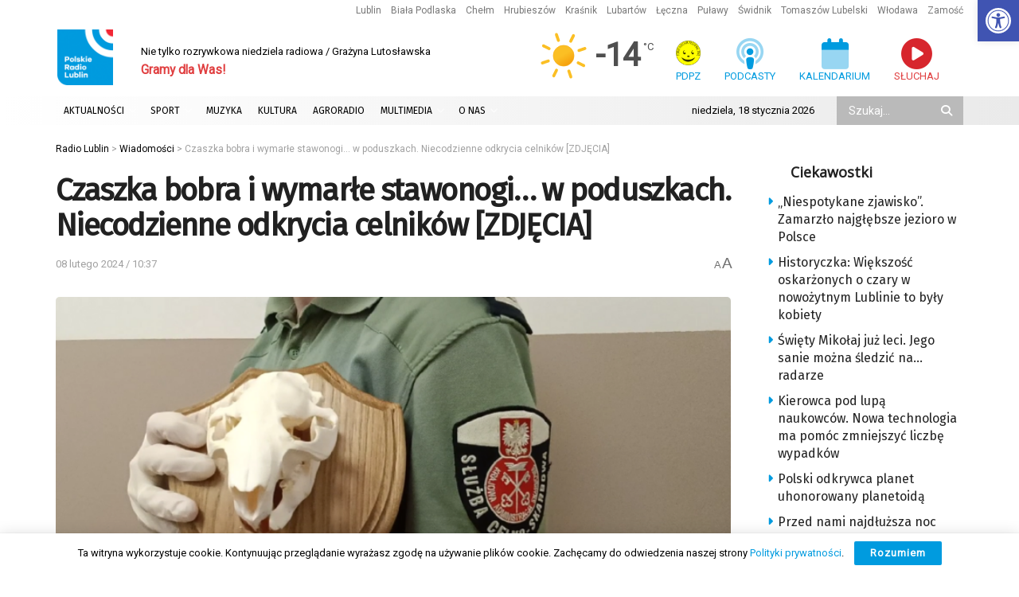

--- FILE ---
content_type: text/html; charset=utf-8
request_url: https://www.google.com/recaptcha/api2/anchor?ar=1&k=6LciFMgUAAAAAGmgTBHLXytfgoaeGwstmk0gaZ83&co=aHR0cHM6Ly9yYWRpby5sdWJsaW4ucGw6NDQz&hl=en&v=PoyoqOPhxBO7pBk68S4YbpHZ&size=invisible&anchor-ms=20000&execute-ms=30000&cb=a3ktffnqlpov
body_size: 48727
content:
<!DOCTYPE HTML><html dir="ltr" lang="en"><head><meta http-equiv="Content-Type" content="text/html; charset=UTF-8">
<meta http-equiv="X-UA-Compatible" content="IE=edge">
<title>reCAPTCHA</title>
<style type="text/css">
/* cyrillic-ext */
@font-face {
  font-family: 'Roboto';
  font-style: normal;
  font-weight: 400;
  font-stretch: 100%;
  src: url(//fonts.gstatic.com/s/roboto/v48/KFO7CnqEu92Fr1ME7kSn66aGLdTylUAMa3GUBHMdazTgWw.woff2) format('woff2');
  unicode-range: U+0460-052F, U+1C80-1C8A, U+20B4, U+2DE0-2DFF, U+A640-A69F, U+FE2E-FE2F;
}
/* cyrillic */
@font-face {
  font-family: 'Roboto';
  font-style: normal;
  font-weight: 400;
  font-stretch: 100%;
  src: url(//fonts.gstatic.com/s/roboto/v48/KFO7CnqEu92Fr1ME7kSn66aGLdTylUAMa3iUBHMdazTgWw.woff2) format('woff2');
  unicode-range: U+0301, U+0400-045F, U+0490-0491, U+04B0-04B1, U+2116;
}
/* greek-ext */
@font-face {
  font-family: 'Roboto';
  font-style: normal;
  font-weight: 400;
  font-stretch: 100%;
  src: url(//fonts.gstatic.com/s/roboto/v48/KFO7CnqEu92Fr1ME7kSn66aGLdTylUAMa3CUBHMdazTgWw.woff2) format('woff2');
  unicode-range: U+1F00-1FFF;
}
/* greek */
@font-face {
  font-family: 'Roboto';
  font-style: normal;
  font-weight: 400;
  font-stretch: 100%;
  src: url(//fonts.gstatic.com/s/roboto/v48/KFO7CnqEu92Fr1ME7kSn66aGLdTylUAMa3-UBHMdazTgWw.woff2) format('woff2');
  unicode-range: U+0370-0377, U+037A-037F, U+0384-038A, U+038C, U+038E-03A1, U+03A3-03FF;
}
/* math */
@font-face {
  font-family: 'Roboto';
  font-style: normal;
  font-weight: 400;
  font-stretch: 100%;
  src: url(//fonts.gstatic.com/s/roboto/v48/KFO7CnqEu92Fr1ME7kSn66aGLdTylUAMawCUBHMdazTgWw.woff2) format('woff2');
  unicode-range: U+0302-0303, U+0305, U+0307-0308, U+0310, U+0312, U+0315, U+031A, U+0326-0327, U+032C, U+032F-0330, U+0332-0333, U+0338, U+033A, U+0346, U+034D, U+0391-03A1, U+03A3-03A9, U+03B1-03C9, U+03D1, U+03D5-03D6, U+03F0-03F1, U+03F4-03F5, U+2016-2017, U+2034-2038, U+203C, U+2040, U+2043, U+2047, U+2050, U+2057, U+205F, U+2070-2071, U+2074-208E, U+2090-209C, U+20D0-20DC, U+20E1, U+20E5-20EF, U+2100-2112, U+2114-2115, U+2117-2121, U+2123-214F, U+2190, U+2192, U+2194-21AE, U+21B0-21E5, U+21F1-21F2, U+21F4-2211, U+2213-2214, U+2216-22FF, U+2308-230B, U+2310, U+2319, U+231C-2321, U+2336-237A, U+237C, U+2395, U+239B-23B7, U+23D0, U+23DC-23E1, U+2474-2475, U+25AF, U+25B3, U+25B7, U+25BD, U+25C1, U+25CA, U+25CC, U+25FB, U+266D-266F, U+27C0-27FF, U+2900-2AFF, U+2B0E-2B11, U+2B30-2B4C, U+2BFE, U+3030, U+FF5B, U+FF5D, U+1D400-1D7FF, U+1EE00-1EEFF;
}
/* symbols */
@font-face {
  font-family: 'Roboto';
  font-style: normal;
  font-weight: 400;
  font-stretch: 100%;
  src: url(//fonts.gstatic.com/s/roboto/v48/KFO7CnqEu92Fr1ME7kSn66aGLdTylUAMaxKUBHMdazTgWw.woff2) format('woff2');
  unicode-range: U+0001-000C, U+000E-001F, U+007F-009F, U+20DD-20E0, U+20E2-20E4, U+2150-218F, U+2190, U+2192, U+2194-2199, U+21AF, U+21E6-21F0, U+21F3, U+2218-2219, U+2299, U+22C4-22C6, U+2300-243F, U+2440-244A, U+2460-24FF, U+25A0-27BF, U+2800-28FF, U+2921-2922, U+2981, U+29BF, U+29EB, U+2B00-2BFF, U+4DC0-4DFF, U+FFF9-FFFB, U+10140-1018E, U+10190-1019C, U+101A0, U+101D0-101FD, U+102E0-102FB, U+10E60-10E7E, U+1D2C0-1D2D3, U+1D2E0-1D37F, U+1F000-1F0FF, U+1F100-1F1AD, U+1F1E6-1F1FF, U+1F30D-1F30F, U+1F315, U+1F31C, U+1F31E, U+1F320-1F32C, U+1F336, U+1F378, U+1F37D, U+1F382, U+1F393-1F39F, U+1F3A7-1F3A8, U+1F3AC-1F3AF, U+1F3C2, U+1F3C4-1F3C6, U+1F3CA-1F3CE, U+1F3D4-1F3E0, U+1F3ED, U+1F3F1-1F3F3, U+1F3F5-1F3F7, U+1F408, U+1F415, U+1F41F, U+1F426, U+1F43F, U+1F441-1F442, U+1F444, U+1F446-1F449, U+1F44C-1F44E, U+1F453, U+1F46A, U+1F47D, U+1F4A3, U+1F4B0, U+1F4B3, U+1F4B9, U+1F4BB, U+1F4BF, U+1F4C8-1F4CB, U+1F4D6, U+1F4DA, U+1F4DF, U+1F4E3-1F4E6, U+1F4EA-1F4ED, U+1F4F7, U+1F4F9-1F4FB, U+1F4FD-1F4FE, U+1F503, U+1F507-1F50B, U+1F50D, U+1F512-1F513, U+1F53E-1F54A, U+1F54F-1F5FA, U+1F610, U+1F650-1F67F, U+1F687, U+1F68D, U+1F691, U+1F694, U+1F698, U+1F6AD, U+1F6B2, U+1F6B9-1F6BA, U+1F6BC, U+1F6C6-1F6CF, U+1F6D3-1F6D7, U+1F6E0-1F6EA, U+1F6F0-1F6F3, U+1F6F7-1F6FC, U+1F700-1F7FF, U+1F800-1F80B, U+1F810-1F847, U+1F850-1F859, U+1F860-1F887, U+1F890-1F8AD, U+1F8B0-1F8BB, U+1F8C0-1F8C1, U+1F900-1F90B, U+1F93B, U+1F946, U+1F984, U+1F996, U+1F9E9, U+1FA00-1FA6F, U+1FA70-1FA7C, U+1FA80-1FA89, U+1FA8F-1FAC6, U+1FACE-1FADC, U+1FADF-1FAE9, U+1FAF0-1FAF8, U+1FB00-1FBFF;
}
/* vietnamese */
@font-face {
  font-family: 'Roboto';
  font-style: normal;
  font-weight: 400;
  font-stretch: 100%;
  src: url(//fonts.gstatic.com/s/roboto/v48/KFO7CnqEu92Fr1ME7kSn66aGLdTylUAMa3OUBHMdazTgWw.woff2) format('woff2');
  unicode-range: U+0102-0103, U+0110-0111, U+0128-0129, U+0168-0169, U+01A0-01A1, U+01AF-01B0, U+0300-0301, U+0303-0304, U+0308-0309, U+0323, U+0329, U+1EA0-1EF9, U+20AB;
}
/* latin-ext */
@font-face {
  font-family: 'Roboto';
  font-style: normal;
  font-weight: 400;
  font-stretch: 100%;
  src: url(//fonts.gstatic.com/s/roboto/v48/KFO7CnqEu92Fr1ME7kSn66aGLdTylUAMa3KUBHMdazTgWw.woff2) format('woff2');
  unicode-range: U+0100-02BA, U+02BD-02C5, U+02C7-02CC, U+02CE-02D7, U+02DD-02FF, U+0304, U+0308, U+0329, U+1D00-1DBF, U+1E00-1E9F, U+1EF2-1EFF, U+2020, U+20A0-20AB, U+20AD-20C0, U+2113, U+2C60-2C7F, U+A720-A7FF;
}
/* latin */
@font-face {
  font-family: 'Roboto';
  font-style: normal;
  font-weight: 400;
  font-stretch: 100%;
  src: url(//fonts.gstatic.com/s/roboto/v48/KFO7CnqEu92Fr1ME7kSn66aGLdTylUAMa3yUBHMdazQ.woff2) format('woff2');
  unicode-range: U+0000-00FF, U+0131, U+0152-0153, U+02BB-02BC, U+02C6, U+02DA, U+02DC, U+0304, U+0308, U+0329, U+2000-206F, U+20AC, U+2122, U+2191, U+2193, U+2212, U+2215, U+FEFF, U+FFFD;
}
/* cyrillic-ext */
@font-face {
  font-family: 'Roboto';
  font-style: normal;
  font-weight: 500;
  font-stretch: 100%;
  src: url(//fonts.gstatic.com/s/roboto/v48/KFO7CnqEu92Fr1ME7kSn66aGLdTylUAMa3GUBHMdazTgWw.woff2) format('woff2');
  unicode-range: U+0460-052F, U+1C80-1C8A, U+20B4, U+2DE0-2DFF, U+A640-A69F, U+FE2E-FE2F;
}
/* cyrillic */
@font-face {
  font-family: 'Roboto';
  font-style: normal;
  font-weight: 500;
  font-stretch: 100%;
  src: url(//fonts.gstatic.com/s/roboto/v48/KFO7CnqEu92Fr1ME7kSn66aGLdTylUAMa3iUBHMdazTgWw.woff2) format('woff2');
  unicode-range: U+0301, U+0400-045F, U+0490-0491, U+04B0-04B1, U+2116;
}
/* greek-ext */
@font-face {
  font-family: 'Roboto';
  font-style: normal;
  font-weight: 500;
  font-stretch: 100%;
  src: url(//fonts.gstatic.com/s/roboto/v48/KFO7CnqEu92Fr1ME7kSn66aGLdTylUAMa3CUBHMdazTgWw.woff2) format('woff2');
  unicode-range: U+1F00-1FFF;
}
/* greek */
@font-face {
  font-family: 'Roboto';
  font-style: normal;
  font-weight: 500;
  font-stretch: 100%;
  src: url(//fonts.gstatic.com/s/roboto/v48/KFO7CnqEu92Fr1ME7kSn66aGLdTylUAMa3-UBHMdazTgWw.woff2) format('woff2');
  unicode-range: U+0370-0377, U+037A-037F, U+0384-038A, U+038C, U+038E-03A1, U+03A3-03FF;
}
/* math */
@font-face {
  font-family: 'Roboto';
  font-style: normal;
  font-weight: 500;
  font-stretch: 100%;
  src: url(//fonts.gstatic.com/s/roboto/v48/KFO7CnqEu92Fr1ME7kSn66aGLdTylUAMawCUBHMdazTgWw.woff2) format('woff2');
  unicode-range: U+0302-0303, U+0305, U+0307-0308, U+0310, U+0312, U+0315, U+031A, U+0326-0327, U+032C, U+032F-0330, U+0332-0333, U+0338, U+033A, U+0346, U+034D, U+0391-03A1, U+03A3-03A9, U+03B1-03C9, U+03D1, U+03D5-03D6, U+03F0-03F1, U+03F4-03F5, U+2016-2017, U+2034-2038, U+203C, U+2040, U+2043, U+2047, U+2050, U+2057, U+205F, U+2070-2071, U+2074-208E, U+2090-209C, U+20D0-20DC, U+20E1, U+20E5-20EF, U+2100-2112, U+2114-2115, U+2117-2121, U+2123-214F, U+2190, U+2192, U+2194-21AE, U+21B0-21E5, U+21F1-21F2, U+21F4-2211, U+2213-2214, U+2216-22FF, U+2308-230B, U+2310, U+2319, U+231C-2321, U+2336-237A, U+237C, U+2395, U+239B-23B7, U+23D0, U+23DC-23E1, U+2474-2475, U+25AF, U+25B3, U+25B7, U+25BD, U+25C1, U+25CA, U+25CC, U+25FB, U+266D-266F, U+27C0-27FF, U+2900-2AFF, U+2B0E-2B11, U+2B30-2B4C, U+2BFE, U+3030, U+FF5B, U+FF5D, U+1D400-1D7FF, U+1EE00-1EEFF;
}
/* symbols */
@font-face {
  font-family: 'Roboto';
  font-style: normal;
  font-weight: 500;
  font-stretch: 100%;
  src: url(//fonts.gstatic.com/s/roboto/v48/KFO7CnqEu92Fr1ME7kSn66aGLdTylUAMaxKUBHMdazTgWw.woff2) format('woff2');
  unicode-range: U+0001-000C, U+000E-001F, U+007F-009F, U+20DD-20E0, U+20E2-20E4, U+2150-218F, U+2190, U+2192, U+2194-2199, U+21AF, U+21E6-21F0, U+21F3, U+2218-2219, U+2299, U+22C4-22C6, U+2300-243F, U+2440-244A, U+2460-24FF, U+25A0-27BF, U+2800-28FF, U+2921-2922, U+2981, U+29BF, U+29EB, U+2B00-2BFF, U+4DC0-4DFF, U+FFF9-FFFB, U+10140-1018E, U+10190-1019C, U+101A0, U+101D0-101FD, U+102E0-102FB, U+10E60-10E7E, U+1D2C0-1D2D3, U+1D2E0-1D37F, U+1F000-1F0FF, U+1F100-1F1AD, U+1F1E6-1F1FF, U+1F30D-1F30F, U+1F315, U+1F31C, U+1F31E, U+1F320-1F32C, U+1F336, U+1F378, U+1F37D, U+1F382, U+1F393-1F39F, U+1F3A7-1F3A8, U+1F3AC-1F3AF, U+1F3C2, U+1F3C4-1F3C6, U+1F3CA-1F3CE, U+1F3D4-1F3E0, U+1F3ED, U+1F3F1-1F3F3, U+1F3F5-1F3F7, U+1F408, U+1F415, U+1F41F, U+1F426, U+1F43F, U+1F441-1F442, U+1F444, U+1F446-1F449, U+1F44C-1F44E, U+1F453, U+1F46A, U+1F47D, U+1F4A3, U+1F4B0, U+1F4B3, U+1F4B9, U+1F4BB, U+1F4BF, U+1F4C8-1F4CB, U+1F4D6, U+1F4DA, U+1F4DF, U+1F4E3-1F4E6, U+1F4EA-1F4ED, U+1F4F7, U+1F4F9-1F4FB, U+1F4FD-1F4FE, U+1F503, U+1F507-1F50B, U+1F50D, U+1F512-1F513, U+1F53E-1F54A, U+1F54F-1F5FA, U+1F610, U+1F650-1F67F, U+1F687, U+1F68D, U+1F691, U+1F694, U+1F698, U+1F6AD, U+1F6B2, U+1F6B9-1F6BA, U+1F6BC, U+1F6C6-1F6CF, U+1F6D3-1F6D7, U+1F6E0-1F6EA, U+1F6F0-1F6F3, U+1F6F7-1F6FC, U+1F700-1F7FF, U+1F800-1F80B, U+1F810-1F847, U+1F850-1F859, U+1F860-1F887, U+1F890-1F8AD, U+1F8B0-1F8BB, U+1F8C0-1F8C1, U+1F900-1F90B, U+1F93B, U+1F946, U+1F984, U+1F996, U+1F9E9, U+1FA00-1FA6F, U+1FA70-1FA7C, U+1FA80-1FA89, U+1FA8F-1FAC6, U+1FACE-1FADC, U+1FADF-1FAE9, U+1FAF0-1FAF8, U+1FB00-1FBFF;
}
/* vietnamese */
@font-face {
  font-family: 'Roboto';
  font-style: normal;
  font-weight: 500;
  font-stretch: 100%;
  src: url(//fonts.gstatic.com/s/roboto/v48/KFO7CnqEu92Fr1ME7kSn66aGLdTylUAMa3OUBHMdazTgWw.woff2) format('woff2');
  unicode-range: U+0102-0103, U+0110-0111, U+0128-0129, U+0168-0169, U+01A0-01A1, U+01AF-01B0, U+0300-0301, U+0303-0304, U+0308-0309, U+0323, U+0329, U+1EA0-1EF9, U+20AB;
}
/* latin-ext */
@font-face {
  font-family: 'Roboto';
  font-style: normal;
  font-weight: 500;
  font-stretch: 100%;
  src: url(//fonts.gstatic.com/s/roboto/v48/KFO7CnqEu92Fr1ME7kSn66aGLdTylUAMa3KUBHMdazTgWw.woff2) format('woff2');
  unicode-range: U+0100-02BA, U+02BD-02C5, U+02C7-02CC, U+02CE-02D7, U+02DD-02FF, U+0304, U+0308, U+0329, U+1D00-1DBF, U+1E00-1E9F, U+1EF2-1EFF, U+2020, U+20A0-20AB, U+20AD-20C0, U+2113, U+2C60-2C7F, U+A720-A7FF;
}
/* latin */
@font-face {
  font-family: 'Roboto';
  font-style: normal;
  font-weight: 500;
  font-stretch: 100%;
  src: url(//fonts.gstatic.com/s/roboto/v48/KFO7CnqEu92Fr1ME7kSn66aGLdTylUAMa3yUBHMdazQ.woff2) format('woff2');
  unicode-range: U+0000-00FF, U+0131, U+0152-0153, U+02BB-02BC, U+02C6, U+02DA, U+02DC, U+0304, U+0308, U+0329, U+2000-206F, U+20AC, U+2122, U+2191, U+2193, U+2212, U+2215, U+FEFF, U+FFFD;
}
/* cyrillic-ext */
@font-face {
  font-family: 'Roboto';
  font-style: normal;
  font-weight: 900;
  font-stretch: 100%;
  src: url(//fonts.gstatic.com/s/roboto/v48/KFO7CnqEu92Fr1ME7kSn66aGLdTylUAMa3GUBHMdazTgWw.woff2) format('woff2');
  unicode-range: U+0460-052F, U+1C80-1C8A, U+20B4, U+2DE0-2DFF, U+A640-A69F, U+FE2E-FE2F;
}
/* cyrillic */
@font-face {
  font-family: 'Roboto';
  font-style: normal;
  font-weight: 900;
  font-stretch: 100%;
  src: url(//fonts.gstatic.com/s/roboto/v48/KFO7CnqEu92Fr1ME7kSn66aGLdTylUAMa3iUBHMdazTgWw.woff2) format('woff2');
  unicode-range: U+0301, U+0400-045F, U+0490-0491, U+04B0-04B1, U+2116;
}
/* greek-ext */
@font-face {
  font-family: 'Roboto';
  font-style: normal;
  font-weight: 900;
  font-stretch: 100%;
  src: url(//fonts.gstatic.com/s/roboto/v48/KFO7CnqEu92Fr1ME7kSn66aGLdTylUAMa3CUBHMdazTgWw.woff2) format('woff2');
  unicode-range: U+1F00-1FFF;
}
/* greek */
@font-face {
  font-family: 'Roboto';
  font-style: normal;
  font-weight: 900;
  font-stretch: 100%;
  src: url(//fonts.gstatic.com/s/roboto/v48/KFO7CnqEu92Fr1ME7kSn66aGLdTylUAMa3-UBHMdazTgWw.woff2) format('woff2');
  unicode-range: U+0370-0377, U+037A-037F, U+0384-038A, U+038C, U+038E-03A1, U+03A3-03FF;
}
/* math */
@font-face {
  font-family: 'Roboto';
  font-style: normal;
  font-weight: 900;
  font-stretch: 100%;
  src: url(//fonts.gstatic.com/s/roboto/v48/KFO7CnqEu92Fr1ME7kSn66aGLdTylUAMawCUBHMdazTgWw.woff2) format('woff2');
  unicode-range: U+0302-0303, U+0305, U+0307-0308, U+0310, U+0312, U+0315, U+031A, U+0326-0327, U+032C, U+032F-0330, U+0332-0333, U+0338, U+033A, U+0346, U+034D, U+0391-03A1, U+03A3-03A9, U+03B1-03C9, U+03D1, U+03D5-03D6, U+03F0-03F1, U+03F4-03F5, U+2016-2017, U+2034-2038, U+203C, U+2040, U+2043, U+2047, U+2050, U+2057, U+205F, U+2070-2071, U+2074-208E, U+2090-209C, U+20D0-20DC, U+20E1, U+20E5-20EF, U+2100-2112, U+2114-2115, U+2117-2121, U+2123-214F, U+2190, U+2192, U+2194-21AE, U+21B0-21E5, U+21F1-21F2, U+21F4-2211, U+2213-2214, U+2216-22FF, U+2308-230B, U+2310, U+2319, U+231C-2321, U+2336-237A, U+237C, U+2395, U+239B-23B7, U+23D0, U+23DC-23E1, U+2474-2475, U+25AF, U+25B3, U+25B7, U+25BD, U+25C1, U+25CA, U+25CC, U+25FB, U+266D-266F, U+27C0-27FF, U+2900-2AFF, U+2B0E-2B11, U+2B30-2B4C, U+2BFE, U+3030, U+FF5B, U+FF5D, U+1D400-1D7FF, U+1EE00-1EEFF;
}
/* symbols */
@font-face {
  font-family: 'Roboto';
  font-style: normal;
  font-weight: 900;
  font-stretch: 100%;
  src: url(//fonts.gstatic.com/s/roboto/v48/KFO7CnqEu92Fr1ME7kSn66aGLdTylUAMaxKUBHMdazTgWw.woff2) format('woff2');
  unicode-range: U+0001-000C, U+000E-001F, U+007F-009F, U+20DD-20E0, U+20E2-20E4, U+2150-218F, U+2190, U+2192, U+2194-2199, U+21AF, U+21E6-21F0, U+21F3, U+2218-2219, U+2299, U+22C4-22C6, U+2300-243F, U+2440-244A, U+2460-24FF, U+25A0-27BF, U+2800-28FF, U+2921-2922, U+2981, U+29BF, U+29EB, U+2B00-2BFF, U+4DC0-4DFF, U+FFF9-FFFB, U+10140-1018E, U+10190-1019C, U+101A0, U+101D0-101FD, U+102E0-102FB, U+10E60-10E7E, U+1D2C0-1D2D3, U+1D2E0-1D37F, U+1F000-1F0FF, U+1F100-1F1AD, U+1F1E6-1F1FF, U+1F30D-1F30F, U+1F315, U+1F31C, U+1F31E, U+1F320-1F32C, U+1F336, U+1F378, U+1F37D, U+1F382, U+1F393-1F39F, U+1F3A7-1F3A8, U+1F3AC-1F3AF, U+1F3C2, U+1F3C4-1F3C6, U+1F3CA-1F3CE, U+1F3D4-1F3E0, U+1F3ED, U+1F3F1-1F3F3, U+1F3F5-1F3F7, U+1F408, U+1F415, U+1F41F, U+1F426, U+1F43F, U+1F441-1F442, U+1F444, U+1F446-1F449, U+1F44C-1F44E, U+1F453, U+1F46A, U+1F47D, U+1F4A3, U+1F4B0, U+1F4B3, U+1F4B9, U+1F4BB, U+1F4BF, U+1F4C8-1F4CB, U+1F4D6, U+1F4DA, U+1F4DF, U+1F4E3-1F4E6, U+1F4EA-1F4ED, U+1F4F7, U+1F4F9-1F4FB, U+1F4FD-1F4FE, U+1F503, U+1F507-1F50B, U+1F50D, U+1F512-1F513, U+1F53E-1F54A, U+1F54F-1F5FA, U+1F610, U+1F650-1F67F, U+1F687, U+1F68D, U+1F691, U+1F694, U+1F698, U+1F6AD, U+1F6B2, U+1F6B9-1F6BA, U+1F6BC, U+1F6C6-1F6CF, U+1F6D3-1F6D7, U+1F6E0-1F6EA, U+1F6F0-1F6F3, U+1F6F7-1F6FC, U+1F700-1F7FF, U+1F800-1F80B, U+1F810-1F847, U+1F850-1F859, U+1F860-1F887, U+1F890-1F8AD, U+1F8B0-1F8BB, U+1F8C0-1F8C1, U+1F900-1F90B, U+1F93B, U+1F946, U+1F984, U+1F996, U+1F9E9, U+1FA00-1FA6F, U+1FA70-1FA7C, U+1FA80-1FA89, U+1FA8F-1FAC6, U+1FACE-1FADC, U+1FADF-1FAE9, U+1FAF0-1FAF8, U+1FB00-1FBFF;
}
/* vietnamese */
@font-face {
  font-family: 'Roboto';
  font-style: normal;
  font-weight: 900;
  font-stretch: 100%;
  src: url(//fonts.gstatic.com/s/roboto/v48/KFO7CnqEu92Fr1ME7kSn66aGLdTylUAMa3OUBHMdazTgWw.woff2) format('woff2');
  unicode-range: U+0102-0103, U+0110-0111, U+0128-0129, U+0168-0169, U+01A0-01A1, U+01AF-01B0, U+0300-0301, U+0303-0304, U+0308-0309, U+0323, U+0329, U+1EA0-1EF9, U+20AB;
}
/* latin-ext */
@font-face {
  font-family: 'Roboto';
  font-style: normal;
  font-weight: 900;
  font-stretch: 100%;
  src: url(//fonts.gstatic.com/s/roboto/v48/KFO7CnqEu92Fr1ME7kSn66aGLdTylUAMa3KUBHMdazTgWw.woff2) format('woff2');
  unicode-range: U+0100-02BA, U+02BD-02C5, U+02C7-02CC, U+02CE-02D7, U+02DD-02FF, U+0304, U+0308, U+0329, U+1D00-1DBF, U+1E00-1E9F, U+1EF2-1EFF, U+2020, U+20A0-20AB, U+20AD-20C0, U+2113, U+2C60-2C7F, U+A720-A7FF;
}
/* latin */
@font-face {
  font-family: 'Roboto';
  font-style: normal;
  font-weight: 900;
  font-stretch: 100%;
  src: url(//fonts.gstatic.com/s/roboto/v48/KFO7CnqEu92Fr1ME7kSn66aGLdTylUAMa3yUBHMdazQ.woff2) format('woff2');
  unicode-range: U+0000-00FF, U+0131, U+0152-0153, U+02BB-02BC, U+02C6, U+02DA, U+02DC, U+0304, U+0308, U+0329, U+2000-206F, U+20AC, U+2122, U+2191, U+2193, U+2212, U+2215, U+FEFF, U+FFFD;
}

</style>
<link rel="stylesheet" type="text/css" href="https://www.gstatic.com/recaptcha/releases/PoyoqOPhxBO7pBk68S4YbpHZ/styles__ltr.css">
<script nonce="_L1e9l13K5j2xFoO9EBjzg" type="text/javascript">window['__recaptcha_api'] = 'https://www.google.com/recaptcha/api2/';</script>
<script type="text/javascript" src="https://www.gstatic.com/recaptcha/releases/PoyoqOPhxBO7pBk68S4YbpHZ/recaptcha__en.js" nonce="_L1e9l13K5j2xFoO9EBjzg">
      
    </script></head>
<body><div id="rc-anchor-alert" class="rc-anchor-alert"></div>
<input type="hidden" id="recaptcha-token" value="[base64]">
<script type="text/javascript" nonce="_L1e9l13K5j2xFoO9EBjzg">
      recaptcha.anchor.Main.init("[\x22ainput\x22,[\x22bgdata\x22,\x22\x22,\[base64]/[base64]/[base64]/[base64]/[base64]/[base64]/[base64]/[base64]/[base64]/[base64]\\u003d\x22,\[base64]\\u003d\\u003d\x22,\[base64]/CpMK5wrctO8OYEMKvwrhaw4sUbwcnfRfDjsOIw7PDrRnCgUDDtlTDnlQyQFEhQx/CvcKaa1wow5jCsMK4wrZxD8O3wqJqSDTCrGcGw4nCkMOFw4TDvFk+SQ/CgE1BwqkDC8OCwoHCgxjDqsOMw6E1wroMw69Rw6gewrvDnsOtw6XCrsO+PcK+w4dow6PCpi4wS8OjDsKzw6zDtMKtwqfDjMKVaMKpw4rCvydDwod/wptpeA/DvXnDmgVsWhkWw5tmE8OnPcKnw6dWAsKEMcOLaj85w67CocKOw4nDkEPDqjvDin5uw4ROwpZpwrDCkSRDwp3Chh85F8KFwrNlwq/CtcKTw6AIwpIsAcKWQETDiVRJMcKMFiMqwonCi8O/bcO1G2Ihw7hyeMKcFsKIw7Rlw7PCgsOGXRMOw7c2wq3CiBDCl8OcdsO5FQjDh8Olwopqw6UCw6HDqF7DnkRTw7IHJh/DqycAFsO8wqrDsXUPw63CnsOlalwiw5jCmcOgw4vDgMOUTBJrwqsXwojClhYhQDPDjQPCtMOzwoLCrBZfI8KdCcO/wqzDk3vChEzCucKiHXwbw71HL3PDi8OxRMO9w7/[base64]/DnsKnw6Bew5PDqsOgwo4MYMOKDsOBwpDDqMKLwqt1W3Uew4hWw5/[base64]/W8KMEcKpH8Okw4EwGcKoNsKPwpLDo2zCkcO+wqF0wr/CjxszBmDCucKLwo1cXGEuw4FJw4UTesKhw7LCp0g5w5AhFC3DmsKuw6h/w4HCg8KRUsO6cy9yGBNIZsO8wrnCpcKZbTtkw4cxw57DtMOcw4I2w73CqDgvw5zCgQ3CtX3CgcKKwp8mwpTCu8Ovw6gOw6/DgMOHw5jCncOoQcOXbWvDhXwdwrfDisK1wqdawpLDv8O7w6IlFBTDsMOxw70OwqR9wrHChDt/w5EswqbChmtbwqB2CEfClsKmw40gIHEWw7PClcOqUhRhBMKyw6Mvwp1pWTR3UMKUwpEJNWthQAhTwp9kYcOpw6x+wrQew6TClsKow65uDMKHbnfDlcOlwqDCrsKdw4VWA8OKX8OVw5zDgh93WcKBw7DDscKIwoICwpDDgDIVYcK4fk4VJsO6w4MSFMK+VsOOJF3Cum5/[base64]/Co8OFCcONwqJCwoXChsKvFUjCmD4Ewp/ClkI9E8O6UFddwpPCnsKsw7fDkcK0LFfCpSEHBcO7S8Kaa8Ocw5FEDm7DpcKJw6vCvMK7wpPDicOSw61eCMKtwoHDvcOvf0/CmcOXYsONw4JhwprCrMK9wqtlOsKoaMKPwocjwrjCisKnYlXDnMKzw5TDsl05wqUnR8KMwp5ndWXDoMK/PH5rw6HCs3pMwpjDlljCsxfDoCHCnAxcwprDj8KDwrvCtcOawogOTcOCd8O7d8KzLV7ChsK3IQx3wqrDsEBbwog2DQU+EmIEw5jCiMOswoXDlsKewoZvw7YRSBQ3wqtGez/[base64]/DksO4w6vDgsKjw5HCiMKAFcK3bB8hVWfDnsKkw7kLHcOnw4jCgWXDncOiw6PCisKGwqjDrcKtw6LCncKlwowPwoxswqnCi8KwenjDksKuJSxIw6UmAzY/w5HDrXLCqGbDp8O8w7EzZGTCmzZrw7HCmETDtMOrQ8KGesK3V2DCgMOWFUHCmgwXasOuWMO3w6Jiw44eHXclwoJlw7crUsOpF8KFwoJ2DcKtw6HCjcKLGCN5w4tAw6vDgQ13w63DscK3FWzDq8Kww7sUG8OeOcK/wo7Dq8OQIcOGUgdUwpQuJsKTfsK2w7fChQp+wrZcGz10woTDo8KBH8O6wp0dw4HDhMOywo/DmjRdMsKlWcO8LgbDs1XCq8OWwr7DiMKTwovDvsObKHETwrRYRgxKXMO7VCjClcOne8KqS8OBw5zDtHbDmgI6w4Viw6JPw7/Dh2diTcOLwojDjghew6JXQ8KRw63CjMOWw5B7KMK9Eg5mwojDp8K5ecO8UMK6f8OxwqY1w47CiFp9w5NZXgpgw6HDjcObwr7CnUBLd8O8w6zDk8OgPcOtJ8OuBB8Dw6AWw5PCgsKnwpXChsOMHcKrwpZvwpdTZ8O3wqHDlmRrccKDGMOowpI9V37Dqw7Dl0/DixPDtsK7w6Ujw6LCtsOTwq5mNGnDvCzCoAUww7ElUDzDjEnCvsK4wpEkB1gfw4LCssKowprChsKrOBwuw7olwoF3AR5KS8KYSQTDmcKyw7TCtcKkwr/DicKfwp7CuSzCnMOCKSvChQQ6BUVpwpnDi8OWDMKpGcOrBXLDs8KAw7MPRcKICE5ZfMKoR8KUXiDCoH/DoMKdwqHDm8OVfcOpwo7CtsKew6PDmFAVwqUDw5A8FlwVJShpwrjDiX7CuS3DgBfCvznDiTbCrwnDkcKJwoEjIxnDgmd7QsKlwrxGwozCqsK6wpoJwrhIP8OaYsKUwoRrWcKWwpDCo8Oqw7VDw7spw4cawqASR8ObwoUXNBvCjAQ1w7DDk1/CnMK1woZpNHnCiWVbwp9EwqwKJsOkRsOZwocow7ZQw51UwqEcQWDCtyDChRvCv1N0w6zCqsK8T8Omwo7DrcKRwqTCrcKOw5nDp8Orw5vDn8KcTk1MdhVqw7/CtUxtbcKAPsOTJsK2wrcqwozDrwhWwrYtwqNRwqFtZG40w6gUTVQBGMKHC8KmO00Pw4XDqsO6w57DlRQNUMOdWSbChMOdHcOJWlvDvcOowpgoZ8OYQcKAwqEzccOoLMKAw7MBwoxDwp7DicK7wpbCq2/CqsKZw7V5ecKHBMK/OsKxZ0PChsOqClITQTddwpJvw6jDvcKkwqchw47CjTghw7XCpsOHwobDosO0woXCs8KhFMKpEsKAaWJkUsOYFcK7D8KkwqU8wq9/[base64]/Cm8O2Ey3Cv8KQQVw4w7U0w4jDiWrCq3PDnsKrwoknBkfCrQ/Dk8KhfMOwV8OwC8O3PTTDi1pWwpxTR8OpHBJXVyZtwrbClMK9AEvDnMK9w5bDlsKSBlEFA2nDh8O0ZsKCfgM7WUlqwoPDmxxkwrXCucOpLxtrw5bCl8K2w7h0w6wHw4/CjU9pw6xeKzRGwrLCocK8wo3CiUPDvAtmcMKbe8Onw4rDicOFw4cBJ1lUYjkzRcKdZsKNLcO4DUHClsKqeMK+bMK0woHDmTrCtiopf28Vw7zDkcOPMSDCjMKOLm3DsMKfcRrCnyLDgG7DqyLDrcK/w50Cw4DClnxJLHnDpcOuV8KNwpNUWG/Cj8K0FAoBwqMIJHowS10sw7nDosOjwpRfwp/CgMOfPcOVDMKsCi/[base64]/[base64]/[base64]/DncKuwr0gwrbCgkbCmS3Dv0HDssKiLg/DjcKlNMO/TsOlDGFlw4fCim7DngMvw5nCjMO+woBhGMKKGgVTLMKzw78wwpXClMO5OcKOOzpAwq/DuUHDs1dyCCfDicOawr46w4J2wrHDml/Cj8OLWcOfwpg4PsOTEsKKw53CpjI9NcKAVlrCuVLDiTEyasOUw4TDilwtcMKlwoFAHsOcWR3Cj8KAPcKMb8OlDCDCkcO3DMK+On0RRDfDt8K6GsK1wrVcJnNrw6M5fcKpw4nDocKzcsOewrFdWQzDpEzClQ9wL8KlNcKMwpHDoDrDsMKrEMOfWnLCvMOeIm4XZGHCgy/[base64]/QcKuRAAeQ8OaVsOHw5/Clx06wr9cw77DpDsHw585w4XDkMOuScKtw5fCsDN9w6tLFRElw6/DlMK6w5jDl8K7c2DDpkPCtcKrYhwUHGTCjcK+BMObFT1cISIaBnzDtcKISSAUMhArwpXDpiTCv8K4w5Rmwr3Domwiw64WwpZ8BFXDjcOAUMOywrHDg8Ofb8K7CsK3KR05ZB5UDzdywpHCu2nCs30tPwTCoMKjJB/DsMKJezTCtwAmaMORSwnDpcKswqfDtB4gecKTOsKzwoMWw7XCtcOMeGIDwrbCosO0wqgscgDClMKQw4hBw6nCgMOUAsOgSiUSwoTCqMOXw7NcwpzCh1/DvS5UbMKkwrtiPnoHQ8ORfMOKw5TCicKhw5PCucKqw4haw4bCssOGIcKeUsOdc0HCosONw7NSwqAqwrQdZSHDpSzDrg4yJcOkPS/DhcKAbcK9HW7CnMKHQcK6cgfCvcO7cxPCr03DmsOiA8KSOTHDhsOHf2wSLi11RsOuHSUQw4MNQMO6w4Jdw7HDgWYpwpzDl8KVw47CssOHHcKQXH5jOxUpKT7Dp8OjG3RWEMKjL3HChsKpw5HDoEc4w6fCrcOURwIBwrEHMMKTYsKTTzDCmMOHwqM/D1vDpcOJL8Kjw6kBwrnDojvCgyzDrQVuw58cwpvDmsO0w4xOL3nCicO7woPDpx5fw7vDusKLG8KcwoXDhk3DlsK7w43CscO/worDtcOywo3DuVbDlMKpw4FtXzJUw6bDo8OLw63DjhQ2JivDu3lBYcKJL8O/w4/Dp8KtwrR1wr5ADsO8WxvCkznDiHrCmsKrFMOuw6J9GsKjR8OswpTCqcOkEsOcXcO1w4bCoWhrPsOwNG/Ck2bDuSfDnRkBwokvGX/Dl8K5wqPDocKZCcKKCsKeZsKYYMK7P2Bnw4kkY2J6w57CmsOhcBnDh8K5VcOzw40Rw6YcV8O4w6vDusKhA8KUEArDuMOIGA9qYXXCjW5Ow5sGwrHDhsKcQMKzN8Kuw5dQw6ElIkkTORDDscK7woPDlcKQWARrKMOTBAQcw5xTG2oiEcONScOhGCDCkGLCshduwp/CkkvDrV/Clnhmwp5jaDAcF8KaU8K2PjhaLiBfN8ONwo/DvDLDoMOHw7LDlVjDrcKWwqw2OVTCicKWLMKhVkZww7t8wqTDnsKiwrXCtsO0w5txS8Oaw59jbcKiEVFkTkzCsWnClBbDgsKpworCqcK3wqXCsSFhaMO1VCrDocK0wpNBO0DDq3DDkXvDusK4wqbDqcOfw7BGcGvCnC7CuWBZEcK7wo/Csi3CukjCqm1NMsO+wrpqDwMSF8KQwqIVwqLCjMOqw4dqwobCk3oLworCnk/CmMKBwpcLaEnCpnDCg1rCnEnDo8OWwpIMwprCpGEmFcK6Ny3DtjlLQhrCvSXDlsOAw4fCmsKVw4DDlAjCmgAzX8O+wofDl8O8YsKEw5FHwqDDhMKzwqF2wr00w6IPCMOBwpYTbMOewqwcwoVZa8KwwqdQw4zDik56wo3DoMO0aHbCtRhWNAfCvMOlYsOdw5/[base64]/[base64]/CrsKzwrBZwo7DqcK5DcKewqDDpHrCtTcdAsOuFBnCoVXCikIsam3CuMK3woUOw4NZUMOSEjXCp8OJwpzDr8OmXxvDjMKMw5MBwrVYDQBIEcOEJApZwqvDvsOPCmtrZERfXsKwEcOIQz/DsSZsUMK4MsK4d3k2w7LDp8KUYcOCw5tadFrDhV5zfHfDkMOxw7jDvAXCpgHDlW3Ci8OfNT9dfsKCFiFCwrU3wo3Cu8O8E8KeK8KDChhPw6zCiWYJI8K4w7HCsMKnCMK8w77DicOdR1AMCMKJHMKMwrXDpinDhMKNajLCucOgVXrDn8OJYG0qwoocw7g4woTCjw/DksOTw5E8SMOoF8OIK8KCTMOsWsO/[base64]/DlAXCilzCjsK3w4TDjMOSWVliwr86wrrDrk/CicKWwp/DkgdCfm7Cv8O9ZEVeHcOdVlkyw53DrmLDjMKtPyjChMK5CsKKwo/CnMKwwpTDlcKAwqrDl0JGwpN7AcOyw4wGwpdewoLCplnClMOQaDvCu8OOb1XCn8OEbiNlD8OQF8KUwo/CoMOtwq/[base64]/ecO7eSUQT8OOIMK6wpnCgsKewq3Djhd+w4hyw43Dr8OJDcK/VMKCE8OuP8OCXMKvw5XDn2XCkynDiFR8O8Kuw6fCm8K8wobDpMK+cMOhwpfDpGsZOzHChA3DiwZxL8Knw7TDlHPDglY8GMOrwo59wp9mRAHChEkvQ8KywqjCqcOCw61vW8KeBcKmw50qwos/w7LDlcKMwoNeSlDCmMO7wrAKwodBPsOxKsOiw5fDog54T8OmD8Oxwq/CmcO6YhlCw7XDmjrCviPCvB1EJRA5PgDCnMOyQg5QwqnCkEXDmFXCqsKTw5nDn8KMImzCi0/ClWB0F2/Cj2TCtiDCusOAThnDqMKkw4TDu25rw65ew6jDkg/Cm8KQPMKyw5bDpcOUwp7CuhE/[base64]/Dl8Kww65BwoBfRsKTPAtJbTV8J8KDQsKrwrBDSCfCiMOaYmrCp8OLwpHDucKcw5kFacKiKMKwBcOhZFlnw6gqDzjCncKSw50VwoEbeFITwqDDuB/DscOFw4FFwr13SMObScKvwogxw7UCwp3Duz3DgMKSYgZrw47DpwvCiDHCkVPDvw/DrTvCp8K+w7d7VcKQSCVHeMOTb8KmQSxbPlzDkT7Dq8OXwofCnyJIwpcHSWYnw7kWwrJfwq/ChWLDi3JHw4VdSF/[base64]/[base64]/Cj8K6woQIw4fDlFdma3PDtATChcO/ZS/CssKCFn90CsO2LsKlPsOAwo41w6nCmjhXEMKLE8O5AsKHH8OHYxPCgnDCihPDt8K1JsOyGcK5w6lgbMKVasO5wq0Dwq85CwgKYcOCRxzCoMKWwoHDjsOKw43CgcOtB8KibcOxXcOXfcOqwqJdwrrCsg/CtGtVfnDDqsKmR1rDugIVXUTDrlQEwpU+IcKNdUDCjARkwocpwozCoA/DucK8w68jw6pyw60fUmnDusKXwq4aQl5Ww4PCjXLCpMK8JsKwf8OswpTCqxBjKTBpbWnCm1jDhnvDhUjDow4bSiQEQMObLgbCgl7CqWzDn8KZw4XDtsOdJ8K/wpgwAsOIKsO9wq3CnWrCqxZYIMKswqIUHFdkbkVVGcOrQTPDqcOhwp0TwoBTw75vNyrDowvDksOiwojCqFsew5TDjlx4wpzDtBnDiT0vMT/DmMKjw63CscOnwq9Gw6rDiT/[base64]/w6/Du8OgYmskw60RHcKBQHvCu8OHwoFvOcO2UHrDgsKUJ8OAK1J9dsK5ECE3Pw4/wqjDqcOfK8O7wqhaaCjCkmXCvMKTUgQ4wqUeBsO2DTvDrsO0cSdGw4TDtcKPP1FWGMK0wqR6HCVYWsKVSlHCrVXDvTheYUfCpAk7w4V/[base64]/[base64]/KAFQwp/[base64]/Cp8O8wr3CvRPCqkMRwo5uw7vCrsOvwqnDg8KJwozDjQ3Co8OmMXA6XC9QwrXDojPDk8OvV8KjDMK4w7nClMOFScO5w4vDgn7DvMOyV8K6MznDtnE0woV1w4ZnY8OCw73CsSx9wpphHDBxwrvCl2/DkMOJVcOsw7nDtXorUX/DgDZUTHXDrFNew5EjdsOhwpBobMOAwp8VwrRgPsK6D8Ktw7XDk8Klwq8gel3DtVnCqksiYl01w4g9worCqsK5w70CbMO0w6vCiQPCnRnDlF3CkcKVwot4w5vDosOrR8O5RcKvw7Q7w7k1Gi/DjsOAw6LCrcKxPTnCu8KIwpXCty43w4pGw4VmwoYMB3pFw63DvcKjbRRIwphdWA5+AcOQY8O1wqpLc23DosK/SiXCnj5kM8OWClHCusKzLcKKTx5EQkfDssKhYXlBw7bCpBHClcOnfyDDo8KDUFVkw5REwooYw68CwoNnX8KzcUDDmcOGPcOCLFh8wp/DiQ/CssOSwoxSw4INIcKtw6JEwqNywqDDlsK1wqceEyBrwrPDgMOgZsK7J1HChzVpw6HDnsKEw65ALiZowobDrcO0dU95wrfDhMO6RMOMw7vCjUxQaG3ChcO/ScKEw4PDhi7Cq8OBwpzCnMKTGnJsNcKvwpkPw5nCnsOowofDuGvDvsKrw60oL8Kaw7BjWsODw45/a8KXXsKaw4hma8K6fcKawqbDu1cHw59Ow5onwocpOsOGwolrw7wfwrZlwp/CrMKWwqsDHSzDjsKZw4FUQ8KKw4hGw7kNw7XCnlzCqVlHwpLDocOjw45aw5UScMODR8KWwrDChiLCrAHDnF/CkcOrbsOPXcOeIsKKM8ORwo5kw5fCvMKZw43Co8OGwoPDv8OSUD0sw6d+esOROCjDoMKeSHvDgjMSeMK7McKcTMKrw6FKw5oXw6J7w6BNPGMObxfCiHxAw5nDoMO5ZBTDhl/DlMKBwo45woLCg1/[base64]/CvcKWwr7Dl8KCw5HDkcO5wrEZw5XCgRvChcOsbMOuwphLw7hww7pOLMOyZ2/DuThaw4PCn8OmZHrCuRYfwqYHAsOCwq/[base64]/wpBiNsOvw5Ijw7PCoGXCmR0/aMORwo8gM8KPckjCswBsw4PCo8OhCcKdwq/DnnbDlsO3XhbCpibCocOXQMKdRcK8wq/DsMK+AMOrwqvCp8Kow4LCgDjDgsOkFBNwT0vCrEd4wr16wog9w4fCsll1IcK5X8OmEsO/[base64]/CrS8Awq46JCrDv8K8MDgzasKCw75Nwq3CtVLDt8KDw4hEw5zDjcOAwpdsEMOBwrFuw7LDicO7clDCs27DnsOyw69tVA/CnsOfPlPDncO9d8KTaiBLc8O9wqHDsMKsP3bDlsOZwox0REDDjMOgLSvCl8KaVB/[base64]/[base64]/Drg/DqcOBbsKJOhh1T0PDpjbDgsKzMX1Jfh5FPELChSlxZnlcw5fCq8KpMMKRVBdMwr/CmHLCgFfCvsOGw5bDjBoEQMK3wr0jTMOOWCvDmg3CtsK7wppVwonDhE/CosKXGUUrw63DpsOFPMKSFsOlw4HCiGvCuTMgexLCi8ORwpbDhcKuAkTDn8OPwoXCiWcDXC/[base64]/bcKTAndiwpIXWDZ/[base64]/wpnChkhEw5fDn8KswpBAF8KSwo/CsXvDnMKFwqVGCgYYwqfCusOqwqDCvz8qVHw5NnXCocKowoTCjsOHwrdEw5Qqw4LCvcOnw7VJaELCkjvDuWlhbFvDp8KtGcK6FVJbw5TDrG0YfgTCucK0wp83bcORTwhZE0BTwq5MwqTCvMKMw4PCtQMvw6rCkcOJw6LCmjQxAA1iwq/[base64]/DrsOvw7dUAMOnesO7TiXCjxbCsMKeOU7DrsKeOcOLQhrDlMOUe0Qbwo7Ci8KiHcOdIR3CjgLDi8KSwrbDgFtCfUh8wpU4wqN1wo/[base64]/I3rCrSoRwo7DsA/Crl3Cu8KrwrkQw7TCsnbCjyBJJcOiw5XCmcOQECrCicOdwpM8w73CpBnCp8OwXMO9wqjDnMKJw58BKsORAMO0w5LDvxDCtsOXwonCm2PDsh0NecOlZ8KSeMK+w40iwpLDvCsABcOpw4HCv3ogDsOXwrzDpMOBIsKkw43DgcOxw452eClgwqUOJMKGw4fDuQc7wrnDig/[base64]/DqRvDrjhawqTCvsObwq8ZGDtnw5RGw70Qw53CkHddUX/CmS/[base64]/w7dfwrxLVVnCjsO0bCvDjxRoF8OIw4zCmyRdYCzDggTDnsORwpsLwqlfJxpAIMK4wqFjwqZ0w4NGKg0LTcK2wqNXw7HCh8O1N8O4bnpEdcO0OhhabzzDocO/JMOROcOxBsKCw4zClsKLw6JHw7Z+wqHCiFYcQUh/[base64]/DjhvDjMKqwoBqGGMtwqHCohhwQsOkUsK6JMOpHEM3CMKcKT9PwpoVw7BhTcOAwqnCh8KtRsO9w7fDuWptLw/CnnLDjsKYbEjCvsO7WwpMH8OswosfZEfDmAfCnDjDksOdVnPCt8OYwqQkCigsAELDvQ3Cl8OjUBZJw6xaOwvDuMKTw6lew5sjZMKEw4ofwrPCmcOuw6YmMF9jSz/DsMKaPinCosKtw7PCgsK5w54OIcOWQH1caQPDhsOVwq95KH7CsMKbwoR1TiZNwqwaFULDuS/CqmQcw4rDhUjCncKPPsKwwo8ow60iXyYJZQh8wq/DnhZSw6nCmhnCiidPFTXDmcOOa1jCmMOHZ8O/w5ozwoHCh3dPwrUww5Zgw5nChsOXJGHCpMKtw5vCgzvDtMOmw5XDlcKjQcKOw6XDoWA0NMOCw6pWMF0iwrrDrTrDvysnCmXCigvCnmlQK8KbUx4/wqMGw7RUwqTCghPDiUjCt8KbZlBkNMOsVTPCsHddNnZtwonDhsOEdEtKZ8O6HMKcw7kVw5DDksOgwqJSDiM2C3R5SMOMNMK/S8O1Ih/[base64]/DvcOBKTjDrgVMw4DCrsKQw6LDlGY6w7lXAxLCsTNbwo3DvsOJA8KvPgY9HRjCpQPCs8OrwovDr8Ozwo/DmMOgwpdmw4HCv8OhUDAWwpdpwpnClXTDlMOIwpJyWsOFwr4yF8KWw61SwqolOV7DhcKqPsO3ccO/[base64]/cEoOwrN3a2HCgMOJVMKiw43Cli7DhDnCkcKZw5zDq1xOTMK7wpHCosKUMMO5wrVGw5zDlMOTV8OPdsOdw5/DvcOLFHRDwo4GLcKMG8OQw4vCh8KYNgsqaMKwa8Kvw4IqwpXCv8OkPMK9KcKTCmHCi8OrwrladMK1GRFLKMOrw6B9wqoOSMODPsOtwodCwrcbw5rDlcODXCjDjcOKwo4tKCbDvMKiCMK8RWzCtlTClsOWR0gROsO5HsKsChs6XMOqUsO/TcKGdMO/MTdEIx4OGcOOBR5MYgLDpRVJw4t3ClpjScObe0/[base64]/DgcOKCGPDusKsw5TCtcK2w6PDvTnDqRQRw6fCm0Y2XyrDi0U6w7TDu2nDlhsnSAvDjSdCCsK+w71kDXzCmMOTPMORwp3CicK3wpHCsMOzwqMewqRcwpnCrHoJGUYdD8KQwpNGw5pBwqdwwoPCv8OFP8KbJcOJck9vUUE7wrdBGMK2IcOFdMO/w78twpkMw7nCqh57UsO5w5zDoMOdwoAJwpvCtE7DlMO/YsKhDHAdXkfCjsOGw7XDt8OVwoXCpzTDv0EWwrE6QcK9wqjDhijCs8KdSsKjRCDDr8OMcklWw6XDqsKjY03CmQ0QwrXDkhMMI2xlBW47wqJ7IW1jw5XDmldsZXjDkE/CiMOPw7lcw7TDi8K0H8OiwrBPwoHCpyg1w5DDi0TCjAklw4d6w6l2YMK/ccOiW8KKwp5Hw5jCvH5Yw6XDsFpvw4Uvw7VhIMOMw6QvA8KGCcOJwqBeD8KIBDfCmwDCqcOZw7AjL8KgwpvCgSLDqMK/eMO/OcKKwpIrEGEJwrlswoPCiMOmwo5+w7F1NG8uDjrCl8KCNcKow6TCscKGw59WwqoJEsKOBnbCu8Knw6fChMOCwqI1EcKeRRnDgcKtwoXDiUBhe8KwEzfCqFbCuMO3DkkVw7R5I8OXwrnChkF1LzRJwpTCkE/Ds8K0w4nCtRvCu8OHJhfCtno6w5dCw7fCmWzCssOZwqTCpMKRa2QFVsOgTXsJwpHDrsO7eH50w5wtw6/CgcKvSXANKcOww78pIsKJHTcPw4fClsOdwoJwFsK/fMKfwr1rw7QNf8O0w7Mww5rCgMONFFfCgMKOw4R+wq1Xw4fCvcKdOV9YOMOMCcK2H1fDiwnDscKQwrMAwqlLwrbCmFQIRVnClsKoworDlsK/[base64]/[base64]/DnzXDjcKiwp/CocK4XC/DqsKkfllJw7jCgDApwogfXHAcw6LDv8KUw6LDtcOoIcKVw7TCv8KkfMOLYsKzFMO7wop/acO5McOMBMOsJjzCg2rCqzXCpsOOY0TClsKBTQzDl8KkBMOQbMOBEMKnwofDpAvCv8KxwqwkCsKsWsOwBlogU8OKw7zCnsKTw5AZwq/DtxjDiMOhL3TCgsK+UgB5w5fDrMObwoYCwrTDgW3CrMOuwrx1wofCqcO/FMOdwopiSFgsVkDDosKBRsKpw6/CvizDpsOTworClcKCwpzDtwY1Ji3CsgvCnX0dWAFPwrVwb8KzF0t2w77CvkfDhHbDmMKxLMKaw6EbW8Ozwp3CpnXDpC0bw7XChsK6PFEOwpPCimtsY8KMLlDDmsK9G8OzwosLwqc2woJIw6bDh2HCs8Knw5R7w7XCi8Kiw6FsVw/CnQ7CqcOPw7Vbw5fChjrCq8OHwrTDpgBXB8OPw5dbw6w8w4hGW1nDk1F9XCvClMOmw7jChDwbw7saw64Iw7bCjsODZ8OKHnHDscKpwq/[base64]/FcKnw4bCmMOcwrZ/REnDiHDCox13w7g0FMOhwqEnMsOGw6h0TMKZGMK7wqkCw647eA3CicOpTCjDiV3CjwbCo8OrN8O4wrRJwqnDpRAXND80wpIYw68zN8KsbnPCsAFATTDCrsKJw509RsKKOMOkwrs/[base64]/[base64]/DtyxewqpbMDlvKEZVTsOQcm8Sw405w6zChBwxcCrCtzPCssK4KWAnwpNUwrpQbMOrdFQmwoLDlsKbw7xvw47DlWbDk8ObIhciYzQQwosYXMKlw4TCjiskw6LCh24RdB/[base64]/CqXYIN3AsemZMC8KtJ0FEagZkCw/CsGzDh0d6w5LCmw8nY8Onw5AAw6DCohrDgy3Dg8KIwp9eAVADW8OQSTjCgMOyAhrCgcOcw5BNwrsxG8Oww7d5bsOrTg5dWsOEwrXDiS13w7rChQzDgUzCsnPDscOswo5/w5/DowTDuwp5w6osw53DusOLwoE1QkjDvcKVbWpYd10RwphiFXHCtcOEesKAAyVgwpx/wqNCC8KSV8O7w6XDlcKew4/DuzgEc8KMHTzCvEpYVSlfwpMgayoSdcK8PmVhYXJWOkFdUBgXPMOsOi1hwq3DrHLDicK/wrUgwqDDoDvDgEJxXsKyw6DCgk45VsK5LEfCv8Oswp0vw6nChCUaw5nDisObw47CucKCDsKCwoTCm1tEGsKfwo1Ew4FYwqpdUxQfDWdeLcKKwp/DuMK+JsOqwqjCsTdXw7zCimsUwqp1wpwww74AVcOjL8OOwpMUdcOPw7MeSRtPwqIpM2Rsw7ADD8K7wq3DhE/DiMOVwpfDpDbDrzrCn8O6JsOvTMK7w5kbwqwvTMKTwo4/GMK+wqkjwp7DsDvDvzlxNTDCuX8TW8OcwrrDhMOOAEzCgncxwpk9w5VqwobCiT1VYVHDpMKQwoQHwpLCosKkw5V+EGNLwpPCpMOrwr/Dk8OHwqBKXMOUw6TDscKKEMOzD8OTIyN9G8Oew5DChA8gwpHDnFRuw4sAw4zCsBtwa8OaD8OQd8KURsOZw6BYEcOAWHLCrMO+N8Ogw5EPNB7Dj8Kww7TCvwLDgSxXRGlcMUkCwqnDvGjDkx7Cq8OFA2rCsgnDlGbCnRvCqMKFwr4rw68YahYKwo/DhVcKw73CtsO8wprDsEJ3w7HDt2keZVtRw5NlRsK0wqvCj2XDnHjDl8Opw6lEwqI/[base64]/CcOHF3Jpw7LDli3CucK0w6Z2wr0jGcOoYF7CksK8wp1rVH7DjcKUSlXDisKecsOzworDhD1jwpXChmhfw6kwMcORL1LCuRbDpBnCgcKNNMKWwp19T8OZHsKdBMKcC8KjQVbCkhFGEsKDQsKmECU4wonDtcOUwq0OR8OGVX/[base64]/DinLDpMK5w4BpO8K1KB/DtEp6w4ZOWMO1bj5/O8OFwrJOU1vCrGfDlH3DtS/CoEJ7woJbw6/[base64]/[base64]/DngHCrGXDuUDDt8Kdwr5RPsK+I8K+w6Fpwr3DoRPDs8OIw5XDrMOXVsKbQcOcCwA5wrDCljvCnCnDoXdSw6dHw4fCv8OBw7tcOsKbccO3w6TDqsKgWsKHwoLCrmPDsmfCuzfCqV5Tw6QAW8Kyw4U/R0gpwrXDsWlgWB7DpC/CrsO3dEN0w7bCgA7DsUkaw7N2wpjClcOtwppnTsK4O8K8VcOVw7tywpvCkQQYAcKsFMO8w7jClsK0woTDg8KwdcKew4fCgsORw6/CjMKew44kwqRAYzQwDMKLw5zDusKtQRJ0HU8Aw6MjHRnCtsOXIMOBw7nCh8O1w4TDs8OgGsOsPA7DtcKXBsOibRjDh8Kiwqxowo/DpMO/w5LDozfCo37Ds8K4QzzDqwfDixVdwrDCocONw4wLwq3DlMKrOMK6wofCmcKew6xEL8Oywp7DnAbDlBvDqAnDkkDDjsOvUsOEwqHDqMONw77CnMOxw7PCtmHCv8OBfsOQUkHDiMOJKMKhw4YYI25RFcOURMKgVCZdcwfDrMKEwo7CucOwwq0/w5oRMjDCnFvDpVLCsMOZwp3DmBc1w7VuXystwqDDiQ/DnnxTAWvCrBNowo3DjR3CiMK4wqnDtQjChsOuw5R3w40swr4bwqfDkMOSw53CvyZZSA1vaTgTwp7DiMOWwqDCk8O6w5TDm1nClRw5dCBoNcKTF0/DujQBw4/CocKbN8Ovw4dbW8KlwrDCtcKxwqA1w5DCocOHwrPDqMKaZMKSezrCq8KJw5jCpRHDihrDk8Kvwp3DlDtRwqYdwrJpwrnDjsK3Jh8ZYifDtsO/BQDDg8Ovw57Dlj1vw6LDjXPCksK8wojCtBHCpjcwKmUEwrHCs3nCv21jbcOzwox6AT7Dg0tWTMKkwprDmkNQw5zCq8OMbWTCilbDqcOVS8OOaz7DicOfLm8zAjFeaX5DwqXCliDCumtlw77CpB3CkWVxWsKXwp/DmUnDvmENw63DmMOBMhLCisOdc8OdAGA6amnDlg5ewrgdwrjDnjPDuig1wrfCrMKte8KlOMKqw7LDhsKYw6Z2JsOGIsK1OVfCox3CmG40CwXCmMOkwp4+QHZyw4fDsXEsdT3CmVAZEsK1XXRdw5fCiWvCmUg4w65cw6tRBzfDhsOAWxMMVCNUw7jCui11wq/Ci8K+T3bDvMKpwqrCgxDDkU/[base64]/ChRlLDMK4wrzDtcOwwprCmBTCiUtfV1EOdFhNZ3rDhWPChsKBwqDCqMKnLcOVwrTDq8OAemPDiXfDh2/CjcOdJcOHwpPDr8K8w63CvsKOAiIRwq59wrPDpHp+wpLCqsONwpQQw5towozCjMKPU3vDshbDkcOgwpsyw5U+OsKaw7HCghXDk8OFw7/[base64]/ChsOdHMOKQMO3CVFuRBJnw5LCtcOXwqQ/W8OAwpViw4E1w6TDv8OSMHQ2ckHCkMOcw7rChE/[base64]/w6bDlsOtOsKsO8OSwqdLNsKqTsOYWMObFMKQTsOEwqTCux5lwoUnLsKrdXkSY8OfwoPDiFrDrCx5w63CtnnCg8Kew77DpwfCjcOnwprDg8KnYMOmNSLClsOINcKWNx1WQlxzcTXComNaw5jCiXTDoEvDj8OEIcOSXFEoOGbDqsKsw5sXIT/CicOBw7HCn8Kuw4g+b8KQwo1wEMKoGsO9ScOEw5DDnsKYFlnCqhVDCmk5wpwYa8OXaQtfaMKewq/CjsOSwp5cOcOcwobDuyojw4bDncO7w73DhMKMwrZxw6XChFTDsTHCnsKVwqrCpcODwpbCssOcwp3CtcKYAUY2HsKDw7xYwqopVXTDkV7CmcOAw4rDjsONNsKNw4LCusOZBFQKTRALb8K/UcKfw5PDjXvCjAAMwpPDlMKGw53DhH/DjV7DhETCmnvCu1YYw78Bw7kKw5NRwoTChwUSw5R6wojCpsOnAMK5w7srbsKOw4DDmT7ChUIPSX4OMMOWPBDCs8KNw6QmRBXDk8ODCMOKBU5rwpNWHHNMZkMzwqYnFDgQw5Q/[base64]/GkDChE0xYsOJCcKBw6U/bXzDsiNGwrfCjmtmwrfDtj4hAsKXbsOqP1fCl8O+w7vDmgzDiS51O8O+woDDlMOdMWvCksK+esKCw4wGKQXDlWosw5TDqVIKw5M0w7VWwrrDqcOkwozCmzUTwpDDmDQPKsK1Izw5dcOdXUtgwrI/w5w4CDnDnkjDlcOYw5FYw4TDpMOSw45QwrV/w6sFwp/[base64]/BMKrIcK3BH5uw593w7/DkSklERg0w6rCrcOzGAVYwrnDm0Rewoc/w4DDjTTCgw7Dt1vDj8K4F8O5w5d5w5FOw75BfMOHw7TCqg4gYMOBLUbDrxPCkcO6eRnCsWRBER10YcKWc0gBwqZ3wo3DrGgXw4DCpcKfw4TCnDI9E8KEwrPDlcOXwpVkwqYfLV0BaDzChD3DpQvDtXnDr8K/McKDw4rDuxrCuGMgw641H8KVOFPCtsKgwqbCksKPcsKOWBwsw61/wpoGw7xawoRFYcKfCiUXKT5RV8OREnrDksKTw6thwpzDtQ1swpwpwr89wqBRUmQfO10SDsOvYRXDpHbDucOwAXp3wqbDtsO6w44QwoDDkklYaggzw4PCrMKUD8OxM8KKw6o4QkTCuQ/Ctjhywqh4BsOTw5jDjcKeK8KaW3rDjMKOYsOKP8OBRU7Cq8O6w63CmQXCsyVMwo4QRsKowppaw43Dj8OsGzTCnMOnwpMhDQRGw4FkewkVw448N8KDwpPDmsKvVE8wElrDhcKOw5/DhU3CscOkasKBdVLDtsO/VH3DqSMRMC9JGMKUw7XDjMO2w6zDowwFfsKtHQ3Cn00Qw5ZPw6DCg8ONLylTZ8KOcMOzKg7DuwzCvsO+KUkvbRsRw5fDsXzCnyXCjjzDp8KgG8O8LMObwpLCi8OUAThZwpLClsOJJiNxwrjDj8Ogwo7CqcONZMK1EUVlw70two8dwo/DlcOzw5MWQ1zCucKTw61WNigRwrUjMsKHPVjDmUVPSDVTw4FWHsOUHMK0wrUqw4dPVcKvQCw0woFCwoPCiMKDW2pgwpHCvcKqwqPDnMOXOkXCoEg/w4rDsBIDYsKgPlICTHjDgBbCjDpmw5FpIltjw6lCS8OMCDBlw4HDniHDucKxw4UyworDtsOWwoHCsTk4a8K/woTCtsK3YsK4bjDCjRXDom/Du8OTUcKTw6sAwpDDgR4Xwq5dwqTCsFYmw5zDqEPDv8OTwrjDqMKIEsKgVkovw6LDhxgJDcK0wrEpwrUaw6x7NUIrZ8Oow7MIIXBkwpB3wpPDn1Y7IcONZzVXPHbDnQDCvz1Ww6RkwozDkMKxJ8KGWypHZMOaYcO6wrg1w65SHB/Cl3pRP8OCRXzCiG3Dl8Ktw69oR8K7SsKawoN2wrUxw5vDgCYEw7MrwrYqfcOCIgYnw4TCvsOONyzDq8Kgw5JQwr4NwqcbYXHDm1TDg3LDlS89NwlVa8KgNsK0w4EKMT3Dt8Krw4nCssK0TU/[base64]/Dl3E2wovCncOhHsK9wrvDjsOYLSo6wrXCgmNiPsKawohRRMO6w41DXSosecOTF8K/F0/DugsqwoFBwpDCpMKRwoYmFsOKw63CpcKbwrfDlXHComhow4rDicKDw4LDo8KFTMKbwqN4Gk9cLsOXw6/Don8MBBLDusOjf3QawozDvQwdwrJaF8OiKcKRQcKBfygkbcO4w7TCthEOwqM5asKRwrsSaWDCm8O4wojCqcOBYcOefAzDgCpFwos6w5NvZxDCg8KeEMOHw4QuW8Omd0vCpMOywrzCrlYpw71RdsOGwrNhQMKDdXZ7w5o9w5nCqsOmwoBGwqIzw4slVl/CkMKtwqjCvMOZwoB8JsOFw57DsF4hw5HDnsOLwq3DvHhEDsKowoQmUyZ1A8KBwpzDtsKGw68dZiwrw4Mbw6bDgFzCqQYjZsKpw6LDphPCiMK7OsOROMOWw5JKwqB6QAxEw5/DnSfCkMO9GMOtw4dGw6tHHcOEwohuwprDt3tHKCNRTzdrwpBadMKf\x22],null,[\x22conf\x22,null,\x226LciFMgUAAAAAGmgTBHLXytfgoaeGwstmk0gaZ83\x22,0,null,null,null,1,[21,125,63,73,95,87,41,43,42,83,102,105,109,121],[1017145,710],0,null,null,null,null,0,null,0,null,700,1,null,0,\[base64]/76lBhnEnQkZnOKMAhmv8xEZ\x22,0,0,null,null,1,null,0,0,null,null,null,0],\x22https://radio.lublin.pl:443\x22,null,[3,1,1],null,null,null,1,3600,[\x22https://www.google.com/intl/en/policies/privacy/\x22,\x22https://www.google.com/intl/en/policies/terms/\x22],\x22C4JGbdcCKu/ygVXpXryOLbVZVkadwNXuOrdr5reh2KQ\\u003d\x22,1,0,null,1,1768724443116,0,0,[228,16,193,126],null,[186,44,19,58,151],\x22RC-oweMp28YyNkIIQ\x22,null,null,null,null,null,\x220dAFcWeA75BJBJ8IsKm28aXoIDLjuelSwlanwdv5g1cARs8MZU0-LSY2Qqd2estbqRykZtf7ZhCkabs_oRW8fU8IVGSAlaZWyNRg\x22,1768807243008]");
    </script></body></html>

--- FILE ---
content_type: text/html; charset=utf-8
request_url: https://www.google.com/recaptcha/api2/aframe
body_size: -271
content:
<!DOCTYPE HTML><html><head><meta http-equiv="content-type" content="text/html; charset=UTF-8"></head><body><script nonce="XbuJ_sLLnw7cCrW9gFwx5Q">/** Anti-fraud and anti-abuse applications only. See google.com/recaptcha */ try{var clients={'sodar':'https://pagead2.googlesyndication.com/pagead/sodar?'};window.addEventListener("message",function(a){try{if(a.source===window.parent){var b=JSON.parse(a.data);var c=clients[b['id']];if(c){var d=document.createElement('img');d.src=c+b['params']+'&rc='+(localStorage.getItem("rc::a")?sessionStorage.getItem("rc::b"):"");window.document.body.appendChild(d);sessionStorage.setItem("rc::e",parseInt(sessionStorage.getItem("rc::e")||0)+1);localStorage.setItem("rc::h",'1768720845996');}}}catch(b){}});window.parent.postMessage("_grecaptcha_ready", "*");}catch(b){}</script></body></html>

--- FILE ---
content_type: text/plain
request_url: https://radio.lublin.pl/ramowka.txt?t=1768720846321
body_size: -79
content:
Nie tylko rozrywkowa niedziela radiowa
GraÅ¼yna LutosÅ‚awska    